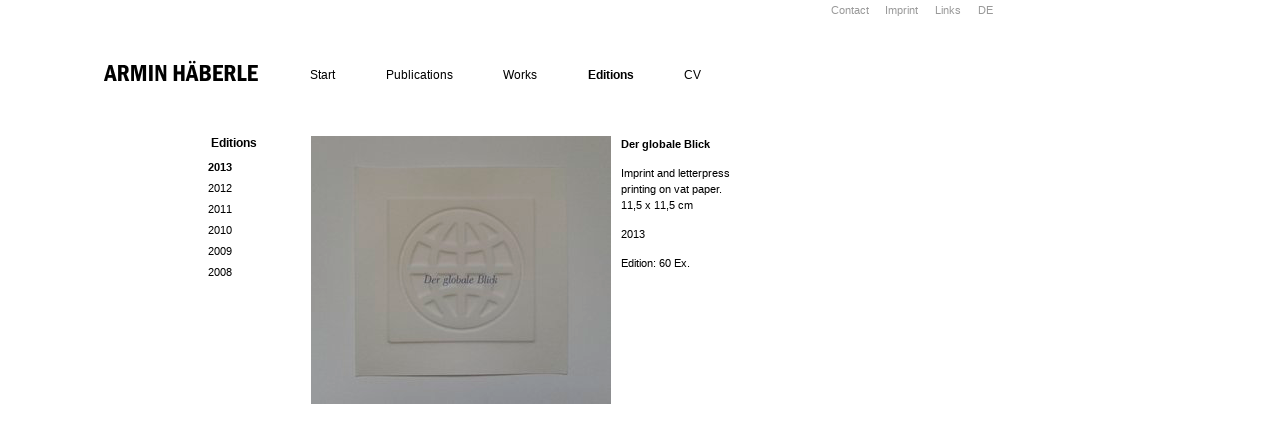

--- FILE ---
content_type: text/html
request_url: https://www.arminhaeberle.de/en/editionen/editions/2013/index.html
body_size: 1733
content:
<?xml version="1.0" encoding="iso-8859-1"?>
<!DOCTYPE html
     PUBLIC "-//W3C//DTD XHTML 1.0 Transitional//EN"
     "http://www.w3.org/TR/xhtml1/DTD/xhtml1-transitional.dtd">
<html xmlns="http://www.w3.org/1999/xhtml" xml:lang="en" lang="en">

<!-- Mirrored from www.arminhaeberle.de/en/editionen/editions/2013/ by HTTrack Website Copier/3.x [XR&CO'2014], Mon, 07 Jun 2021 12:00:07 GMT -->
<!-- Added by HTTrack --><meta http-equiv="content-type" content="text/html;charset=iso-8859-1" /><!-- /Added by HTTrack -->
<head>
	<meta http-equiv="Content-Type" content="text/html; charset=iso-8859-1" />

<!-- 
	This website is powered by TYPO3 - inspiring people to share!
	TYPO3 is a free open source Content Management Framework initially created by Kasper Skaarhoj and licensed under GNU/GPL.
	TYPO3 is copyright 1998-2006 of Kasper Skaarhoj. Extensions are copyright of their respective owners.
	Information and contribution at http://typo3.com/ and http://typo3.org/
-->

	<base  />
	<link rel="stylesheet" type="text/css" href="../../../../typo3temp/stylesheet_e99aac0be0.css" />
<title>2013</title>        <link rel="stylesheet" type="text/css" href="../../../../fileadmin/ah/css/screen_haeberle.css" media="screen, projection" title="Armin H&auml;berle" />
        <link rel="stylesheet" type="text/css" href="../../../../fileadmin/ah/css/print_haeberle.css" media="print" />
	<meta name="generator" content="TYPO3 4.1 CMS" />
	<meta name="keywords" content="..." />
	<meta name="description" content="..." />
	<meta name="robots" content="all, index, follow" />
	<meta name="revisit-after" content="2 days" />
	<meta name="author" content="Armin H&amp;auml;berle, Bildender K&amp;uuml;nstler - Fotografie" />
	<meta name="copyright" content="Armin H&amp;auml;berle; Anke Klensang, www.klensang.de" />
	<script type="text/javascript" src="../../../../typo3temp/javascript_8d985c2683.js"></script>


</head>
<body>

<div id="alles">
  <!-- Container um die ganze Seite -->
  <div id="head">
    <!-- Anfang Head -->
    <!-- Anfang Service-Navi -->
    <div class="service-navi-inhalt">
      <ul>
        <li><a href="../../../service-menue/kontakt/index.html" onfocus="blurLink(this);">Contact</a></li><li><a href="../../../service-menue/impressum/index.html" onfocus="blurLink(this);">Imprint</a></li><li><a href="../../../service-menue/links/index.html" onfocus="blurLink(this);">Links</a></li>
        <li><a href="../../../../index26eb.html?id=1023&amp;L=0" target="_top">DE</a></li> 
      </ul>
    </div>
    <!-- Ende Service-Navi -->
    <div id="logo"><a href="../../../../index-2.html"><img src="../../../../fileadmin/ah/images/logoHaeberle_kurz.gif" width="157" height="24" border="0" alt="Armin Häberle, Bildender Künstler - Fotografie" title="Armin Häberle, Bildender Künstler - Fotografie" /></a></div>
    <div class="haupt-navi-inhalt"><ul><li><a href="../../../start/index.html">Start</a></li><li><a href="../../../publikationen/scientific-publications-and-lectures/articles-and-essays/index.html">Publications</a></li><li><a href="../../../arbeiten/der-hain-the-copse/ruins/ruin/index.html">Works</a></li><li><a href="index.html" class="haupt-naviActive">Editions</a></li><li><a href="../../../biographie/vita/index.html">CV</a></li></ul></div>
  </div>
  <!-- Ende div "head" -->
  <div id="container3spalten">
    <!-- Container 3 spalten -->
    <div id="box-navi">
      <div class="navi-inhalt"><ul><li><a href="index.html" class="naviActive">Editions</a><ul><li><a href="index.html" class="sub-naviActive">2013</a></li><li><a href="../2012/index.html">2012</a></li><li><a href="../2011/index.html">2011</a></li><li><a href="../2010/index.html">2010</a></li><li><a href="../2009/index.html">2009</a></li><li><a href="../2008/index.html">2008</a></li></ul></li></ul></div>
    </div>
    <!-- Ende div "box-navi" -->
    <div id="box-inhalt">
      <!-- Anfang Content -->
      <div class="haupt-inhalt"><div class="csc-textpic csc-textpic-intext-left-nowrap"><div class="csc-textpic-imagewrap"><dl class="csc-textpic-image csc-textpic-firstcol csc-textpic-lastcol" style="width:300px;"><dt><img src="../../../../typo3temp/pics/3808d89400.jpg" width="300" height="268" border="0" alt="" /></dt></dl></div><div style="margin-left:310px;"><div class="csc-textpic-text"><p><strong>Der globale Blick</strong></p>
<p>Imprint and letterpress printing on vat paper.<br />11,5 x 11,5 cm</p>
<p>2013</p>
<p>Edition: 60 Ex.</p></div></div></div><div class="csc-textpic-clear"><!-- --></div></div>
      <!-- Ende Klasse "haupt-inhalt" -->
    </div>
    <!-- Ende div "box-inhalt" -->
    <div id="box-marginal">
      <!-- Anfang Marginalspalte -->
      <div class="marginal-inhalt"></div>
      <!-- Ende Klasse "marginal-inhalt" -->
    </div>
    <!-- Ende div "box-marginal" -->
  </div>
  <!-- Ende div "container3spalten" -->
</div>
<!-- Ende div "alles" -->

</body>

<!-- Mirrored from www.arminhaeberle.de/en/editionen/editions/2013/ by HTTrack Website Copier/3.x [XR&CO'2014], Mon, 07 Jun 2021 12:00:10 GMT -->
</html>

--- FILE ---
content_type: text/css
request_url: https://www.arminhaeberle.de/fileadmin/ah/css/screen_haeberle.css
body_size: -38
content:
@import url("layout.css");
@import url("navi.css");

--- FILE ---
content_type: text/css
request_url: https://www.arminhaeberle.de/fileadmin/ah/css/layout.css
body_size: 1156
content:
/* CSS für www.arminhaeberle.de */

/* Farben:
weiss = #FFFFFF (HG)
grau = #999999 (Servicelinks, Pfeile)
hellgrau = #E7E7E7 (HG Pfeile)
schwarz = #OOOOOO (Text, Links, Überschriften)
*/

/* vorgegebene Werte der Browser überschreiben */
* {
	margin: 0;
	padding: 0;
}

html, body {
	background-color: #FFFFFF;
	color: #000000;
	font-family: Verdana, Arial, Helvetica, sans-serif;
}

img {
	border: 0px;
}

h1, h2 {
	color: #000000;
	margin: 0px;
}

a, a:hover {
	color: #000000;
	text-decoration: none;	
}

/* Container, in dem die ganze Seite sitzt */
#alles {
	width: 994px;
}

/* Container, in dem die 3 Spalten sitzen */
#container3spalten {
	padding-top: 8.5em !important; /* Angabe in em statt px: sorgt dafür, dass die Hauptnavi bei Vergrößerung nicht in den Content ragt  */
	padding-top: 7.45em;
	height: auto; /* Resthöhe abzüglich head */
}

/* alles für den Head --------------------------------------------------------------------------------------------------------------------------- */
#head {
}

#logo {
	position: absolute;
	top: 59px;
	left: 102px;
}

/* alles für die linke Navi --------------------------------------------------------------------------------------------------------------------- */
#box-navi {
	position: absolute;
	width: 258px;
	left: -1px;
	overflow: hidden; /* Navi geht bei extremer Vergrößerung nicht in den Content */
}

/* alles für den Content ------------------------------------------------------------------------------------------------------------------------------ */
#box-inhalt {	
	position: absolute;
	width: 450px;
	left: 311px;
}

.haupt-inhalt {
}

.haupt-inhalt h1 {
	font-size: 0.7em;
	line-height: 1.2em;
	margin: 2px 0px 10px 0px; /* oben rechts unten links */
}

.haupt-inhalt h2 {
	font-weight: normal;
	font-size: 0.7em;
	line-height: 1.2em;
	margin: 2px 0px 3px 0px; /* oben rechts unten links */
}

.haupt-inhalt p {
	font-size: 0.7em;
	line-height: 1.45em;
	margin-top: 0px;
	margin-bottom: 13px;
}

.haupt-inhalt ul{
	font-size: 0.7em;
	line-height: 1.5em;
	margin-top: 0px;
	margin-left: 15px;
	margin-bottom: 10px;
	list-style-type: disc;
	list-style-position: outside;
}
	
.haupt-inhalt a { /* Links Hauptinhalt / im Content */
	text-decoration: underline;
}

.haupt-inhalt a:hover {
	text-decoration: none;
}

.haupt-inhalt-Bild450 { /* breite Bilder im Content */
	margin-bottom: 35px !important;
	margin-bottom: 33px;
	padding-top: 4px;
}

.haupt-inhalt-BildnebenText  {
	clear: both;
}

.haupt-inhalt-formular  {
	margin: 0px 0px 0px 185px;
	clear: both;
}

.Bild170 { /* kleine Bilder im Content */
	width: 185px !important;
	width: 182px;
	padding-top: 1px !important;
	padding-top: 4px;
	padding-bottom: 8px;
	margin-bottom: 5px !important;
	margin-bottom: 0px;
	float: left;
}

.input, .submit {  
	font-family: Verdana, Arial, Helvetica, sans-serif;
	font-size: 1.0em;
	width: 259px;
	border: 1px solid #000000;
	margin: 2px 0px 0px 1px;
	padding: 1px 1px 1px 2px;
	background-color: #FFFFFF;
}

.spam_input {  
	font-family: Verdana, Arial, Helvetica, sans-serif;
	font-size: 1.0em;
	border: 1px solid #000000;
	margin: 2px 0px 0px 1px;
	padding: 1px 1px 1px 2px;
	background-color: #FFFFFF;
}


.submit {  
	width: 263px !important;
	width: 259px;
	padding: 0px 0px 0px 0px;
}

.textarea {  
	font-family: Verdana, Arial, Helvetica, sans-serif;
	font-size: 1.0em;	
	width: 259px;
	height: 100px;
	border: 1px solid #000000;
	margin: 2px 0px 0px 1px;
	padding: 1px 1px 1px 2px;
	scrollbar-face-color:#FFFFFF;
	scrollbar-shadow-color: #000000;
	scrollbar-highlight-color: #000000;
	scrollbar-3dlight-color: #FFFFFF;
	scrollbar-darkshadow-color: #FFFFFF;
	scrollbar-track-color: #FFFFFF;
	scrollbar-arrow-color: #000000;
}

/* alles für die rechte Marginalspalte ---------------------------------------------------------------------------------------------------------------------- */
#box-marginal {	
	position: absolute;
	width: 202px;
	left: 792px;
}

.marginal-inhalt {
}

.marginal-inhalt h1 {
	font-size: 0.7em;
	line-height: 1.2em;
	margin: 1px 0px 0px 0px; /* oben rechts unten links */
}

.marginal-inhalt p {
	font-size: 0.7em;
	line-height: 1.45em;
	margin-top: 0px;
	margin-bottom: 13px;
}

.marginal-inhalt a { /* Links Marginal */
	text-decoration: underline;
}

.marginal-inhalt a:hover {
	text-decoration: none;
}

.marginal-inhalt-pfeile {
	padding: 9px 0px 18px 0px;
}

.marginal-inhalt-pfeile img {
   padding 6px;
}

.vor-bild {
	margin: 0px 0px 0px -4px;
}


--- FILE ---
content_type: text/css
request_url: https://www.arminhaeberle.de/fileadmin/ah/css/navi.css
body_size: 603
content:
/* "float" muss in DIV/Klasse, UL und a vorkommen, damit sich horizontale Listen-Navi bei Vergrößerung im IE7 nicht zusammen schieben */
.service-navi-inhalt {	
	float: right;
	width: 400px;
}

.service-navi-inhalt ul {
	margin: 0px 0px 0px 0px;
	padding: 4px 1px 0px 0px;   
	font-size: 0.7em;
	float: right;
}

.service-navi-inhalt li {
	display: inline; /* Links nebeneinander */
	
}

.service-navi-inhalt a {
	float: left;
	padding-left: 1.5em;
	color: #999999;	
}

.service-navi-inhalt a:hover {
	color: #999999;	
	text-decoration: underline;
}

a.service-naviActive {
	color: #999999;	
	text-decoration: underline;
	margin: 0px;
}

a.service-navi-spracheAktuell {
	display: none;
}

.haupt-navi-inhalt {
	float: left;
	width: 994px !important;
	width: 991px;
}


.haupt-navi-inhalt ul {
	margin: 50px 0px 0px 260px !important;
	margin: 50px 0px 0px 130px;
	padding: 0px 0px 0px 0px;   
	font-size: 0.75em;
	line-height: 1.5em;
	float: left;
}

.haupt-navi-inhalt li {
	display: inline; /* Links nebeneinander */
}

.haupt-navi-inhalt a {
	float: left;
	padding-left: 4.2em;
}

a:hover { /* Links Hauptnavi, hover */
	text-decoration: underline;	
}

a.haupt-naviActive {
	font-weight: bold;
	margin: 0px;
}

.navi-inhalt {
	font-weight: normal;
	margin-left: 12px;
}

.navi-inhalt ul {
	font-size: 0.75em;
	line-height: 1.45em;
	margin-top: -6px;
	list-style-type: none;
	text-align: right;
}

.navi-inhalt li {

}

.navi-inhalt a { /* Erste Ebene */
   display: block;
   padding: 5px 0px;
}

.navi-inhalt li ul a { /* Zweite Ebene */
   padding: 4px 25px;
   font-size: 1.25em;
}

.navi-inhalt li ul  { /* Zweite Ebene */
   margin-top: 0px;
}

a:hover { /* Links Unternavi links, hover */
	text-decoration: underline;	
}

a.naviActive { /* Links Unternavi links, aktiv */
	font-weight: bold;	
}

.sub-navi-inhalt {
	font-weight: normal;
}

.sub-navi-inhalt ul {	
	list-style-type: none;
	text-align: right;
}

.sub-navi-inhalt li {
	font-size: 0.9em;
	line-height: 1.1em;
	margin-top: 10px;
	margin-right: 26px;
	margin-bottom: 10px;
}

.sub-navi-inhalt a { /* Links Subnavi, normal */
}

a:hover {
	text-decoration: underline;
}

a.sub-naviActive { /* Links Subnavi, aktiv */
	font-weight: bold;
}

--- FILE ---
content_type: text/css
request_url: https://www.arminhaeberle.de/fileadmin/ah/css/print_haeberle.css
body_size: 673
content:
/* Print CSS für www.arminhaeberle.de */

/* Farben:
weiss = #FFFFFF (HG)
grau = #999999 (Servicelinks, Pfeile)
hellgrau = #E7E7E7 (HG Pfeile)
schwarz = #OOOOOO (Text, Links, Überschriften)
*/

html, body {
	font-family: Verdana, Arial, Helvetica, sans-serif;
	font-size: 8pt;
	color: #000000;
}

img { 
	border: 0px;
}

#logo,
.service-navi-inhalt,
.haupt-navi-inhalt,
.navi-inhalt,
.sub-navi-inhalt,
.haupt-inhalt-formular,
.marginal-inhalt-pfeile,
#box-start
{
	display: none;	
}



h1, h2 {
	color: #000000;
	margin: 0px;
}

a { 
	color: #000000;
}

#box-inhalt, #box-news {	
	width: 11cm;
}

.news {
	margin: 20px 0px 5px 0px;
}

.haupt-inhalt {
}

.haupt-inhalt h1, .news h1 {
	font-size: 8pt;
	line-height: 13pt;
	margin: 0px 0px 5px 0px;
}

.haupt-inhalt h2 {
	font-weight: normal;
	font-size: 8pt;
	line-height: 13pt;
	margin: 0px 0px 5px 0px;
}

.haupt-inhalt p, .news p {
	font-size: 8pt;
	line-height: 12pt;
	margin-top: 0px;
	margin-bottom: 13px;
}

.haupt-inhalt ul {
	font-size: 8t;
	line-height: 12pt;
	margin-top: 0px;
	margin-left: 15px;
	list-style-type: disc;
	list-style-position: outside;
}

.haupt-inhalt a, .news a { /* Links Hauptinhalt / im Content */
	text-decoration: underline;
}

.haupt-inhalt-Bild450 { /* breite Bilder im Content */
	margin-bottom: 14px !important;
	margin-bottom: 11px;
	padding-top: 4px;
}

.haupt-inhalt-BildnebenText  {
	clear: both;
}

.Bild170 { /* kleine Bilder im Content */
	width: 185px !important;
	width: 182px;
	padding-top: 1px !important;
	padding-top: 4px;
	padding-bottom: 8px;
	margin-bottom: 5px !important;
	margin-bottom: 0px;
	float: left;
}

.bilder-streifen, {
	width: 17cm;
}

/* alles für die rechte Marginalspalte ---------------------------------------------------------------------------------------------------------------------- */
#box-marginal {	
	width: 7cm;
	margin: 10px 0px 0px 0px;
}

.marginal-inhalt {
}

.marginal-inhalt h1 {
	font-size: 8pt;
	line-height: 13pt;
	margin: 1px 0px 0px 0px; /* oben rechts unten links */
}

.marginal-inhalt p {
	font-size: 8pt;
	line-height: 12pt;
	margin-top: 0px;
	margin-bottom: 13px;
}

.marginal-inhalt a { /* Links Marginal */
	text-decoration: underline;
}